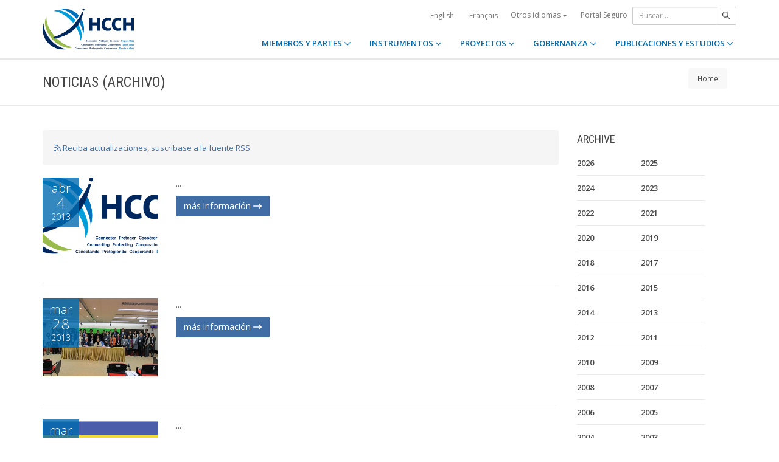

--- FILE ---
content_type: text/html;charset=UTF-8
request_url: https://www.hcch.net/es/news-archive/?&pag=70
body_size: 5185
content:
<!DOCTYPE html>
<html lang="es"><head><title>HCCH | Noticias (Archivo)</title>
			<!-- Google Tag Manager -->
<script>(function(w,d,s,l,i){w[l]=w[l]||[];w[l].push({'gtm.start':
new Date().getTime(),event:'gtm.js'});var f=d.getElementsByTagName(s)[0],
j=d.createElement(s),dl=l!='dataLayer'?'&l='+l:'';j.async=true;j.src=
'https://www.googletagmanager.com/gtm.js?id='+i+dl;f.parentNode.insertBefore(j,f);
})(window,document,'script','dataLayer','GTM-WPCR75H');</script>
<!-- End Google Tag Manager -->
			<!--
	Aan Zee Service Design | http://www.aanzee.nl
	Erasmusweg 19 | 2202 CA Noordwijk aan Zee | The Netherlands
	T +31(0)71 364 11 44 | E welkom@aanzee.nl
-->
			<meta charset="utf-8">
	<meta property="og:title" content="HCCH | Noticias (Archivo)">
	<meta name="description" content="Hague Conference on Private International Law - The World Organisation for Cross-border Co-operation in Civil and Commercial Matters">
	<meta property="og:description" content="Hague Conference on Private International Law - The World Organisation for Cross-border Co-operation in Civil and Commercial Matters">
	<meta name="keywords" content="private law international world civil commercial organisation">
	<meta class="swiftype" name="title" data-type="string" content="Noticias (Archivo)">
			<meta class="swiftype" name="sections" data-type="string" content="ES">
			<meta class="swiftype" name="tags" data-type="string" content="es">
		<meta property="og:image" content="https://www.hcch.net/media/img/hcch_kl_2024.png">
		<link rel="image_src" href="https://www.hcch.net/media/img/hcch_kl_2024.png">
		<meta class="swiftype" name="image" data-type="enum" content="https://www.hcch.net/media/img/hcch_kl_2024.png">
		<link rel="canonical" href="https://www.hcch.net/es/news-archive/?&pag=70" />
		<meta class="swiftype" name="url" data-type="enum" content="https://www.hcch.net/es/news-archive/?&pag=70">
	<meta name="robots" content="index, follow">
<meta name="Author" content="e-Vision.nl, The Netherlands">
<meta name="viewport" content="width=device-width, initial-scale=1.0">
		<script src="//ajax.googleapis.com/ajax/libs/jquery/1.11.1/jquery.min.js"></script>
		<link href="//maxcdn.bootstrapcdn.com/bootstrap/3.3.1/css/bootstrap.min.css" rel="stylesheet">
		<link href="/media/css/theme.css?202511251434" rel="stylesheet">
		<link href="/media/css/style.css?202511251434" rel="stylesheet">
		<link href="//fonts.googleapis.com/css?family=Open+Sans:300,400italic,400,600,700" rel="stylesheet">
		<link href="//fonts.googleapis.com/css?family=Roboto+Condensed:300,300italic,400italic,700,400,300" rel="stylesheet">
<link href="//cf.e-vision.nl/libs/jquery.plugins/lightbox/css/lightbox.css" rel="stylesheet">
<script src="//cf.e-vision.nl/libs/jquery.plugins/lightbox/js/lightbox.min.js"></script>
<!--[if lt IE 9]>
  <script src="//html5shim.googlecode.com/svn/trunk/html5.js"></script>
  <script src="/media/js/respond.js"></script>
<![endif]-->
	<link rel="alternate" type="application/rss+xml" title="RSS Nieuws" href="/es/news-archive/rss" />
<!-- Le fav and touch icons -->
<link rel="shortcut icon" href="/favicon.ico">
<link rel="apple-touch-icon-precomposed" sizes="144x144" href="/media/img/apple-touch-icon-144-precomposed.png">
<link rel="apple-touch-icon-precomposed" sizes="114x114" href="/media/img/apple-touch-icon-114-precomposed.png">
<link rel="apple-touch-icon-precomposed" sizes="72x72" href="/media/img/apple-touch-icon-72-precomposed.png">
<link rel="apple-touch-icon-precomposed" href="/media/img/apple-touch-icon-57-precomposed.png">
			<script type="text/javascript">
(function(w,d,t,u,n,s,e){w['SwiftypeObject']=n;w[n]=w[n]||function(){
(w[n].q=w[n].q||[]).push(arguments);};s=d.createElement(t);
e=d.getElementsByTagName(t)[0];s.async=1;s.src=u;e.parentNode.insertBefore(s,e);
})(window,document,'script','//s.swiftypecdn.com/install/v2/st.js','_st');
_st('install','9j5Hy49R6qEaXjA6kbzx','2.0.0');
</script>
</head><body id="pag57" class="templ5 sectie57">
			<!-- Google Tag Manager (noscript) -->
<noscript><iframe src="https://www.googletagmanager.com/ns.html?id=GTM-WPCR75H"
height="0" width="0" style="display:none;visibility:hidden"></iframe></noscript>
<!-- End Google Tag Manager (noscript) -->
<div class="wrapper">
	<nav class="navbar navbar-default navbar-fixed-top hidden-print" role="navigation" data-swiftype-index="false">
	<div class="container">
		<div class="topbar visible-md visible-lg">
			<ul class="list-inline top-nav">
	<li>
			<div class="btn-group">
			<a href="/en/news-archive/?&pag=70" class="btn btn-link coretaal">English</a>
			<a href="/fr/news-archive/?&pag=70" class="btn btn-link coretaal">Français</a>
	<button type="button" class="btn btn-link dropdown-toggle btn-xs" data-toggle="dropdown">
		Otros idiomas <span class="caret"></span>
	</button>
	<ul class="dropdown-menu dropdown-menu-right country-selector" role="menu">
			<li class="primair"><a href="/de/news-archive/?&pag=70">Deutsch</a></li>
			<li class="primair"><a href="/pt/news-archive/?&pag=70">Português</a></li>
		<li class="secundair"><a href="/es/other-languages">Instrumentos, publicaciones y documentos en otros idiomas</a></li>
	</ul>
</div>
	</li>
		<li><a href="/es/secure-portal">Portal Seguro</a></li>
</ul>
			<form method="get" style="margin: 0; padding: 0;" class="searchbox">
	<div class="input-group input-group-sm">
		<input type="text" class="form-control zoekinvoer" placeholder="Buscar ...">
		<span class="input-group-btn">
			<button class="btn btn-default" type="submit"><i class="far fa-search"></i></button>
		</span>
	</div>
</form>
		</div>
		<div class="navbar-header">
			<button type="button" class="navbar-toggle collapsed" data-toggle="collapse" data-target="#main-nav">
				<span class="sr-only">#transl("toggle-nav")#</span>
				<i class="far fa-bars"></i>
			</button>
			<a href="/es/home" class="navbar-brand navbar-logo navbar-logo-bigger">
				<img src="/media/img/hcch_2024.svg" alt="HCCH">
			</a>
		</div>
			<div id="main-nav" class="navbar-collapse collapse">
	<ul class="nav navbar-nav navbar-right">
			<li class="dropdown">
				<a href="/es/states" class="dropdown-toggle" data-toggle="dropdown">MIEMBROS Y PARTES <i class="far fa-angle-down"></i></a>
					<ul class="dropdown-menu" role="menu">
						<li><a href="/es/states/hcch-members">Miembros de la HCCH</a></li>
						<li><a href="/es/states/other-connected-parties">Otras Partes conectadas</a></li>
						<li><a href="/es/states/authorities">Autoridades (por Parte)</a></li>
						<li><a href="/es/states/secure-portal-redirect">Portal Seguro</a></li>
					</ul>
			</li>
			<li class="dropdown">
				<a href="/es/instruments" class="dropdown-toggle" data-toggle="dropdown">INSTRUMENTOS <i class="far fa-angle-down"></i></a>
					<ul class="dropdown-menu" role="menu">
						<li><a href="/es/instruments/conventions">Convenios y otros instrumentos</a></li>
						<li><a href="/es/instruments/status-charts">Estado actual</a></li>
						<li><a href="/es/instruments/authorities2">Autoridades (por Convenio)</a></li>
					</ul>
			</li>
			<li class="dropdown">
				<a href="/es/projects" class="dropdown-toggle" data-toggle="dropdown">PROYECTOS <i class="far fa-angle-down"></i></a>
					<ul class="dropdown-menu" role="menu">
						<li><a href="/es/projects/legislative-projects">Trabajo legislativo</a></li>
						<li><a href="/es/projects/post-convention-projects">Trabajo pos-Convenio</a></li>
						<li><a href="/es/projects/upcoming-meetings1">Próximas reuniones</a></li>
					</ul>
			</li>
			<li class="dropdown">
				<a href="/es/governance" class="dropdown-toggle" data-toggle="dropdown">GOBERNANZA <i class="far fa-angle-down"></i></a>
					<ul class="dropdown-menu" role="menu">
						<li><a href="/es/governance/statute">Estatuto</a></li>
						<li><a href="/es/governance/council-on-general-affairs">Consejo de Asuntos Generales y Política</a></li>
						<li><a href="/es/governance/rules-of-procedure">Reglamento Interno</a></li>
						<li><a href="/es/governance/regulations-on-budgetary-questions">Reglamento Financiero</a></li>
						<li><a href="/es/governance/strategic-plan1">Plan Estratégico</a></li>
						<li><a href="/es/governance/establishment-ro">Reglas sobre el Establecimiento de Oficinas Regionales</a></li>
						<li><a href="/es/governance/staff-rules1">Reglamento del Personal</a></li>
						<li><a href="/es/governance/strategic-framework-for-post-convention-assistance">Marco Estratégico para la Asistencia Pos-Convenio</a></li>
						<li><a href="/es/governance/appointing-sgs">Régimen de Nombramiento del Secretario General de la HCCH</a></li>
						<li><a href="/es/governance/seat-agreement">Acuerdo relativo a la Sede</a></li>
						<li><a href="/es/governance/cooperation">Cooperación con otras organizaciones internacionales</a></li>
						<li><a href="/es/governance/team-of-the-permanent-bureau">El equipo de la Oficina Permanente</a></li>
					</ul>
			</li>
			<li class="dropdown laatste">
				<a href="/es/publications-and-studies" class="dropdown-toggle" data-toggle="dropdown">PUBLICACIONES Y ESTUDIOS <i class="far fa-angle-down"></i></a>
					<ul class="dropdown-menu" role="menu">
						<li><a href="/es/publications-and-studies/publications2">Publicaciones</a></li>
						<li><a href="/es/publications-and-studies/studies">Estudios</a></li>
					</ul>
			</li>
		<li class="hidden-md hidden-lg">
		<ul class="taallinks">
			<li><a href="/de/home">Deutsch</a></li>
			<li><a href="/en/home">English</a></li>
			<li><a href="/es/home">Español</a></li>
			<li><a href="/fr/home">Français</a></li>
			<li><a href="/pt/home">Português</a></li>
			<li><a href="/es/other-languages">Instrumentos, publicaciones y documentos en otros idiomas</a></li>
		<li class="zoekbtn">
			<form method="get" style="margin: 0; padding: 0;" class="searchbox">
	<div class="input-group input-group-sm">
		<input type="text" class="form-control zoekinvoer" placeholder="Buscar ...">
		<span class="input-group-btn">
			<button class="btn btn-default" type="submit"><i class="far fa-search"></i></button>
		</span>
	</div>
</form>
				</li>
		</ul>
		</li>
	</ul>
</div>
	</div>
</nav>
			<div class="page-header" data-swiftype-index="false">
		<div class="container">
				<h1 class="page-title pull-left">Noticias (Archivo)</h1>
			<ul class="breadcrumb pull-right hidden-print" id="crumbs">
		<li><a href="/es/home">Home</a></li>
	</ul>
		</div>
	</div>
	<div class="page-content">
	<div class="container">
	<div class="row">
		<div class="col-md-9" id="maincontent">
			<!-- do events.listing -->
			<div class="well">
	<a href="/es/news-archive/rss"><i class="far fa-rss"></i>
		Reciba actualizaciones, suscríbase a la fuente RSS</a>
</div>
<div class="blog medium-thumbnail margin-bottom-30px">
	<article class="entry-post">
		<header class="entry-header">
			<h2 class="entry-title">
				<a href="/es/news-archive/details/?varevent=302"></a>
			</h2>
		</header>
		<div class="entry-content clearfix">
			<div class="row">
				<div class="col-sm-3">
					<figure class="featured-image">
						<a href="/es/news-archive/details/?varevent=302">
							<div class="post-date-info clearfix"><span class="post-month">abr</span><span class="post-date">4</span><span class="post-year">2013</span></div>
								<img src="https://cdn-img.newstory.nl/hcch/images/optimized/96bd2a6c-a1ca-4a8c-8da3-88eeed0664a2.png&amp;h=250&amp;w=370&amp;v=1720524153" class="img-responsive" alt="">
						</a>
					</figure>
				</div>
				<div class="col-sm-9">
					<div class="excerpt">
						<p>... </p>
						<p class="read-more">
							<a href="/es/news-archive/details/?varevent=302" class="btn btn-primary">más información <i class="far fa-long-arrow-right"></i></a>
						</p>
					</div>
				</div>
			</div>
		</div>
	</article>
	<hr />
	<article class="entry-post">
		<header class="entry-header">
			<h2 class="entry-title">
				<a href="/es/news-archive/details/?varevent=301"></a>
			</h2>
		</header>
		<div class="entry-content clearfix">
			<div class="row">
				<div class="col-sm-3">
					<figure class="featured-image">
						<a href="/es/news-archive/details/?varevent=301">
							<div class="post-date-info clearfix"><span class="post-month">mar</span><span class="post-date">28</span><span class="post-year">2013</span></div>
								<img src="https://cdn-img.newstory.nl/hcch/images/optimized/b92cb124-ed82-4f17-9bcc-05f9fe2c482d.jpg&amp;h=250&amp;w=370&amp;v=1486671376" class="img-responsive" alt="">
						</a>
					</figure>
				</div>
				<div class="col-sm-9">
					<div class="excerpt">
						<p>... </p>
						<p class="read-more">
							<a href="/es/news-archive/details/?varevent=301" class="btn btn-primary">más información <i class="far fa-long-arrow-right"></i></a>
						</p>
					</div>
				</div>
			</div>
		</div>
	</article>
	<hr />
	<article class="entry-post">
		<header class="entry-header">
			<h2 class="entry-title">
				<a href="/es/news-archive/details/?varevent=300"></a>
			</h2>
		</header>
		<div class="entry-content clearfix">
			<div class="row">
				<div class="col-sm-3">
					<figure class="featured-image">
						<a href="/es/news-archive/details/?varevent=300">
							<div class="post-date-info clearfix"><span class="post-month">mar</span><span class="post-date">15</span><span class="post-year">2013</span></div>
								<img src="https://cdn-img.newstory.nl/hcch/images/optimized/8e6dbbf2-e2fc-491b-a8c6-d5f8801c19dc.jpg&amp;h=250&amp;w=370&amp;v=1631875865" class="img-responsive" alt="">
						</a>
					</figure>
				</div>
				<div class="col-sm-9">
					<div class="excerpt">
						<p>... </p>
						<p class="read-more">
							<a href="/es/news-archive/details/?varevent=300" class="btn btn-primary">más información <i class="far fa-long-arrow-right"></i></a>
						</p>
					</div>
				</div>
			</div>
		</div>
	</article>
	<hr />
	<article class="entry-post">
		<header class="entry-header">
			<h2 class="entry-title">
				<a href="/es/news-archive/details/?varevent=299"></a>
			</h2>
		</header>
		<div class="entry-content clearfix">
			<div class="row">
				<div class="col-sm-3">
					<figure class="featured-image">
						<a href="/es/news-archive/details/?varevent=299">
							<div class="post-date-info clearfix"><span class="post-month">mar</span><span class="post-date">8</span><span class="post-year">2013</span></div>
								<img src="https://cdn-img.newstory.nl/hcch/images/optimized/7f2f3471-f8b0-4de1-b0c1-04216d96d6ab.jpg&amp;h=250&amp;w=370&amp;v=1631875824" class="img-responsive" alt="">
						</a>
					</figure>
				</div>
				<div class="col-sm-9">
					<div class="excerpt">
						<p>... </p>
						<p class="read-more">
							<a href="/es/news-archive/details/?varevent=299" class="btn btn-primary">más información <i class="far fa-long-arrow-right"></i></a>
						</p>
					</div>
				</div>
			</div>
		</div>
	</article>
	<hr />
	<article class="entry-post">
		<header class="entry-header">
			<h2 class="entry-title">
				<a href="/es/news-archive/details/?varevent=298"></a>
			</h2>
		</header>
		<div class="entry-content clearfix">
			<div class="row">
				<div class="col-sm-3">
					<figure class="featured-image">
						<a href="/es/news-archive/details/?varevent=298">
							<div class="post-date-info clearfix"><span class="post-month">mar</span><span class="post-date">8</span><span class="post-year">2013</span></div>
								<img src="https://cdn-img.newstory.nl/hcch/images/optimized/50feeedb-9cdf-4f73-87e4-40e26bcca8bc.jpg&amp;h=250&amp;w=370&amp;v=1486671376" class="img-responsive" alt="">
						</a>
					</figure>
				</div>
				<div class="col-sm-9">
					<div class="excerpt">
						<p>... </p>
						<p class="read-more">
							<a href="/es/news-archive/details/?varevent=298" class="btn btn-primary">más información <i class="far fa-long-arrow-right"></i></a>
						</p>
					</div>
				</div>
			</div>
		</div>
	</article>
	<hr />
	<article class="entry-post">
		<header class="entry-header">
			<h2 class="entry-title">
				<a href="/es/news-archive/details/?varevent=297"></a>
			</h2>
		</header>
		<div class="entry-content clearfix">
			<div class="row">
				<div class="col-sm-3">
					<figure class="featured-image">
						<a href="/es/news-archive/details/?varevent=297">
							<div class="post-date-info clearfix"><span class="post-month">ene</span><span class="post-date">10</span><span class="post-year">2013</span></div>
								<img src="https://cdn-img.newstory.nl/hcch/images/optimized/96bd2a6c-a1ca-4a8c-8da3-88eeed0664a2.png&amp;h=250&amp;w=370&amp;v=1720524153" class="img-responsive" alt="">
						</a>
					</figure>
				</div>
				<div class="col-sm-9">
					<div class="excerpt">
						<p>... </p>
						<p class="read-more">
							<a href="/es/news-archive/details/?varevent=297" class="btn btn-primary">más información <i class="far fa-long-arrow-right"></i></a>
						</p>
					</div>
				</div>
			</div>
		</div>
	</article>
	<hr />
	<article class="entry-post">
		<header class="entry-header">
			<h2 class="entry-title">
				<a href="/es/news-archive/details/?varevent=296"></a>
			</h2>
		</header>
		<div class="entry-content clearfix">
			<div class="row">
				<div class="col-sm-3">
					<figure class="featured-image">
						<a href="/es/news-archive/details/?varevent=296">
							<div class="post-date-info clearfix"><span class="post-month">dic</span><span class="post-date">14</span><span class="post-year">2012</span></div>
								<img src="https://cdn-img.newstory.nl/hcch/images/optimized/09a24de9-1ab0-4709-a628-d6bd359a97bb.jpg&amp;h=250&amp;w=370&amp;v=1486671376" class="img-responsive" alt="">
						</a>
					</figure>
				</div>
				<div class="col-sm-9">
					<div class="excerpt">
						<p>... </p>
						<p class="read-more">
							<a href="/es/news-archive/details/?varevent=296" class="btn btn-primary">más información <i class="far fa-long-arrow-right"></i></a>
						</p>
					</div>
				</div>
			</div>
		</div>
	</article>
	<hr />
	<article class="entry-post">
		<header class="entry-header">
			<h2 class="entry-title">
				<a href="/es/news-archive/details/?varevent=294"></a>
			</h2>
		</header>
		<div class="entry-content clearfix">
			<div class="row">
				<div class="col-sm-3">
					<figure class="featured-image">
						<a href="/es/news-archive/details/?varevent=294">
							<div class="post-date-info clearfix"><span class="post-month">dic</span><span class="post-date">13</span><span class="post-year">2012</span></div>
								<img src="https://cdn-img.newstory.nl/hcch/images/optimized/4b610186-4a10-4e2c-a3cf-1951bcc205d4.jpg&amp;h=250&amp;w=370&amp;v=1486671376" class="img-responsive" alt="">
						</a>
					</figure>
				</div>
				<div class="col-sm-9">
					<div class="excerpt">
						<p>... </p>
						<p class="read-more">
							<a href="/es/news-archive/details/?varevent=294" class="btn btn-primary">más información <i class="far fa-long-arrow-right"></i></a>
						</p>
					</div>
				</div>
			</div>
		</div>
	</article>
	<hr />
	<article class="entry-post">
		<header class="entry-header">
			<h2 class="entry-title">
				<a href="/es/news-archive/details/?varevent=293"></a>
			</h2>
		</header>
		<div class="entry-content clearfix">
			<div class="row">
				<div class="col-sm-3">
					<figure class="featured-image">
						<a href="/es/news-archive/details/?varevent=293">
							<div class="post-date-info clearfix"><span class="post-month">nov</span><span class="post-date">30</span><span class="post-year">2012</span></div>
								<img src="https://cdn-img.newstory.nl/hcch/images/optimized/286b2121-b75f-45d0-993d-4aac5262cf20.jpg&amp;h=250&amp;w=370&amp;v=1486671376" class="img-responsive" alt="">
						</a>
					</figure>
				</div>
				<div class="col-sm-9">
					<div class="excerpt">
						<p>... </p>
						<p class="read-more">
							<a href="/es/news-archive/details/?varevent=293" class="btn btn-primary">más información <i class="far fa-long-arrow-right"></i></a>
						</p>
					</div>
				</div>
			</div>
		</div>
	</article>
	<hr />
	<article class="entry-post">
		<header class="entry-header">
			<h2 class="entry-title">
				<a href="/es/news-archive/details/?varevent=292"></a>
			</h2>
		</header>
		<div class="entry-content clearfix">
			<div class="row">
				<div class="col-sm-3">
					<figure class="featured-image">
						<a href="/es/news-archive/details/?varevent=292">
							<div class="post-date-info clearfix"><span class="post-month">nov</span><span class="post-date">19</span><span class="post-year">2012</span></div>
								<img src="https://cdn-img.newstory.nl/hcch/images/optimized/e8661577-209b-4377-851f-edc073bbce54.jpg&amp;h=250&amp;w=370&amp;v=1486671376" class="img-responsive" alt="">
						</a>
					</figure>
				</div>
				<div class="col-sm-9">
					<div class="excerpt">
						<p>... </p>
						<p class="read-more">
							<a href="/es/news-archive/details/?varevent=292" class="btn btn-primary">más información <i class="far fa-long-arrow-right"></i></a>
						</p>
					</div>
				</div>
			</div>
		</div>
	</article>
	<hr />
</div>
<div class="pagination ">
				<ul class="pagination">
					<li><a href="/es/news-archive/?&amp;pag=69" class="previous">&laquo;</a></li>
					<li><a href="/es/news-archive/?&amp;pag=1">1</a></li>
							<li><a href="/es/news-archive/?&amp;pag=2">2</a></li>
								<li class="disabled skipped"><a href="#">...</a></li>
							<li><a href="/es/news-archive/?&amp;pag=67">67</a></li>
							<li><a href="/es/news-archive/?&amp;pag=68">68</a></li>
							<li><a href="/es/news-archive/?&amp;pag=69">69</a></li>
							<li class="active"><a href="#">70</a></li>
							<li><a href="/es/news-archive/?&amp;pag=71">71</a></li>
							<li><a href="/es/news-archive/?&amp;pag=72">72</a></li>
							<li><a href="/es/news-archive/?&amp;pag=73">73</a></li>
								<li class="disabled skipped"><a href="#">...</a></li>
							<li><a href="/es/news-archive/?&amp;pag=97">97</a></li>
							<li><a href="/es/news-archive/?&amp;pag=98">98</a></li>
					<li><a href="/es/news-archive/?&amp;pag=71" class="next">&raquo;</a></li>
				</ul>
				</div>
		</div>
		<div class="col-md-3 hidden-print" id="sidebar">
			<!-- do events.search -->
			<div class="widget" data-swiftype-index="false">
	<h4 class="widget-title">ARCHIVE</h4>
	<ul class="list-unstyled category-list">
			<li style="width: 40%; float: left;"><a href="/es/news-archive/?year=2026">2026</a></li>
			<li style="width: 40%; float: left;"><a href="/es/news-archive/?year=2025">2025</a></li>
			<li style="width: 40%; float: left;"><a href="/es/news-archive/?year=2024">2024</a></li>
			<li style="width: 40%; float: left;"><a href="/es/news-archive/?year=2023">2023</a></li>
			<li style="width: 40%; float: left;"><a href="/es/news-archive/?year=2022">2022</a></li>
			<li style="width: 40%; float: left;"><a href="/es/news-archive/?year=2021">2021</a></li>
			<li style="width: 40%; float: left;"><a href="/es/news-archive/?year=2020">2020</a></li>
			<li style="width: 40%; float: left;"><a href="/es/news-archive/?year=2019">2019</a></li>
			<li style="width: 40%; float: left;"><a href="/es/news-archive/?year=2018">2018</a></li>
			<li style="width: 40%; float: left;"><a href="/es/news-archive/?year=2017">2017</a></li>
			<li style="width: 40%; float: left;"><a href="/es/news-archive/?year=2016">2016</a></li>
			<li style="width: 40%; float: left;"><a href="/es/news-archive/?year=2015">2015</a></li>
			<li style="width: 40%; float: left;"><a href="/es/news-archive/?year=2014">2014</a></li>
			<li style="width: 40%; float: left;"><a href="/es/news-archive/?year=2013">2013</a></li>
			<li style="width: 40%; float: left;"><a href="/es/news-archive/?year=2012">2012</a></li>
			<li style="width: 40%; float: left;"><a href="/es/news-archive/?year=2011">2011</a></li>
			<li style="width: 40%; float: left;"><a href="/es/news-archive/?year=2010">2010</a></li>
			<li style="width: 40%; float: left;"><a href="/es/news-archive/?year=2009">2009</a></li>
			<li style="width: 40%; float: left;"><a href="/es/news-archive/?year=2008">2008</a></li>
			<li style="width: 40%; float: left;"><a href="/es/news-archive/?year=2007">2007</a></li>
			<li style="width: 40%; float: left;"><a href="/es/news-archive/?year=2006">2006</a></li>
			<li style="width: 40%; float: left;"><a href="/es/news-archive/?year=2005">2005</a></li>
			<li style="width: 40%; float: left;"><a href="/es/news-archive/?year=2004">2004</a></li>
			<li style="width: 40%; float: left;"><a href="/es/news-archive/?year=2003">2003</a></li>
			<li style="width: 40%; float: left;"><a href="/es/news-archive/?year=2002">2002</a></li>
			<li style="width: 40%; float: left;"><a href="/es/news-archive/?year=2001">2001</a></li>
			<li style="width: 40%; float: left;"><a href="/es/news-archive/?year=2000">2000</a></li>
			<li style="width: 40%; float: left;"><a href="/es/news-archive/?year=1999">1999</a></li>
			<li style="width: 40%; float: left;"><a href="/es/news-archive/?year=1998">1998</a></li>
	</ul>
</div>
		</div>
	</div>
	</div>
	</div>
	<footer class="hidden-print" data-swiftype-index="false">
<h2 class="hidden">HCCH</h2>
	<div class="container">
		<div class="row">
			<div class="col-md-6">
				<h3 class="footer-heading">USEFUL LINKS</h3>
				<div class="row margin-bottom-30px">
			<div class="col-xs-4">
	<ul class="list-unstyled footer-nav">
			<li><a href="/es/contact">Contacto</a></li>
			<li><a href="/es/about">Sobre la HCCH</a></li>
			<li><a href="/es/faq">Sección de preguntas frecuentes</a></li>
	</ul>
</div>
<div class="col-xs-4">
	<ul class="list-unstyled footer-nav">
			<li><a href="/es/news-archive">Noticias (Archivo)</a></li>
			<li><a href="/es/latest-updates">Últimas actualizaciones</a></li>
			<li><a href="/es/recruitment">Vacantes</a></li>
	</ul>
</div>
<div class="col-xs-4">
	<ul class="list-unstyled footer-nav">
			<li><a href="/es/calls-for-tender">Convocatorias de licitación</a></li>
			<li><a href="/es/sitemap">Mapa del sitio</a></li>
			<li><a href="/es/disclaimer">Aviso jurídico</a></li>
	</ul>
</div>
				</div>
			</div>
			<div class="col-md-6">
				<div class="social-connect pull-right">
					<h3 class="footer-heading">GET CONNECTED</h3>
					<ul class="list-inline social-icons">
						<li><a href="https://www.facebook.com/pages/Hague-Conference-on-Private-International-Law/148050175263437?fref=ts" class="facebook-bg" target="_blank"><i class="fab fa-facebook"></i></a></li>
						<li><a href="https://twitter.com/HCCH_TheHague" class="twitter-bg" target="_blank"><i class="fab fa-x-twitter"></i></a></li>
						<li><a href="https://www.youtube.com/user/HagueConference" class="youtube-bg" target="_blank"><i class="fab fa-youtube"></i></a></li>
						<li><a href="http://www.linkedin.com/company/hague-conference-on-private-international-law?trk=hb_tab_compy_id_1710377" class="linkedin-bg" target="_blank"><i class="fab fa-linkedin"></i></a></li>
						<li><a href="/es/news-archive/rss" class="rss-bg" target="_blank"><i class="far fa-rss"></i></a></li>
					</ul>
				</div>
			</div>
		</div>
	</div>
	<div class="text-center copyright">
		<p class="footer-text">Hague Conference on Private International Law - Conf&eacute;rence de La Haye de droit international priv&eacute; - Conferencia de La Haya de Derecho Internacional Privado</p>
		<p>&copy; HCCH 1951-2026. All Rights Reserved.</p>
	</div>
</footer>
</div>
			<script src="//maxcdn.bootstrapcdn.com/bootstrap/3.3.1/js/bootstrap.min.js"></script>
		<script src="/media/js/jquery.bootstrap-autohidingnavbar.min.js"></script>
		<script src="//kit.fontawesome.com/8c5faf19a9.js"></script>
<script defer src="https://static.cloudflareinsights.com/beacon.min.js/vcd15cbe7772f49c399c6a5babf22c1241717689176015" integrity="sha512-ZpsOmlRQV6y907TI0dKBHq9Md29nnaEIPlkf84rnaERnq6zvWvPUqr2ft8M1aS28oN72PdrCzSjY4U6VaAw1EQ==" data-cf-beacon='{"version":"2024.11.0","token":"b90abe3ab3224520aaf2ba75c829235d","r":1,"server_timing":{"name":{"cfCacheStatus":true,"cfEdge":true,"cfExtPri":true,"cfL4":true,"cfOrigin":true,"cfSpeedBrain":true},"location_startswith":null}}' crossorigin="anonymous"></script>
</body></html>

--- FILE ---
content_type: image/svg+xml
request_url: https://ka-p.fontawesome.com/releases/v6.7.2/svgs/regular/rss.svg?token=8c5faf19a9
body_size: 21
content:
<svg xmlns="http://www.w3.org/2000/svg" viewBox="0 0 448 512"><!--! Font Awesome Pro 6.7.2 by @fontawesome - https://fontawesome.com License - https://fontawesome.com/license (Commercial License) Copyright 2024 Fonticons, Inc. --><path d="M0 56C0 42.7 10.7 32 24 32c234.2 0 424 189.8 424 424c0 13.3-10.7 24-24 24s-24-10.7-24-24C400 248.3 231.7 80 24 80C10.7 80 0 69.3 0 56zM64 432a16 16 0 1 0 0-32 16 16 0 1 0 0 32zm0-80a64 64 0 1 1 0 128 64 64 0 1 1 0-128zM24 176c154.6 0 280 125.4 280 280c0 13.3-10.7 24-24 24s-24-10.7-24-24c0-128.1-103.9-232-232-232c-13.3 0-24-10.7-24-24s10.7-24 24-24z"/></svg>